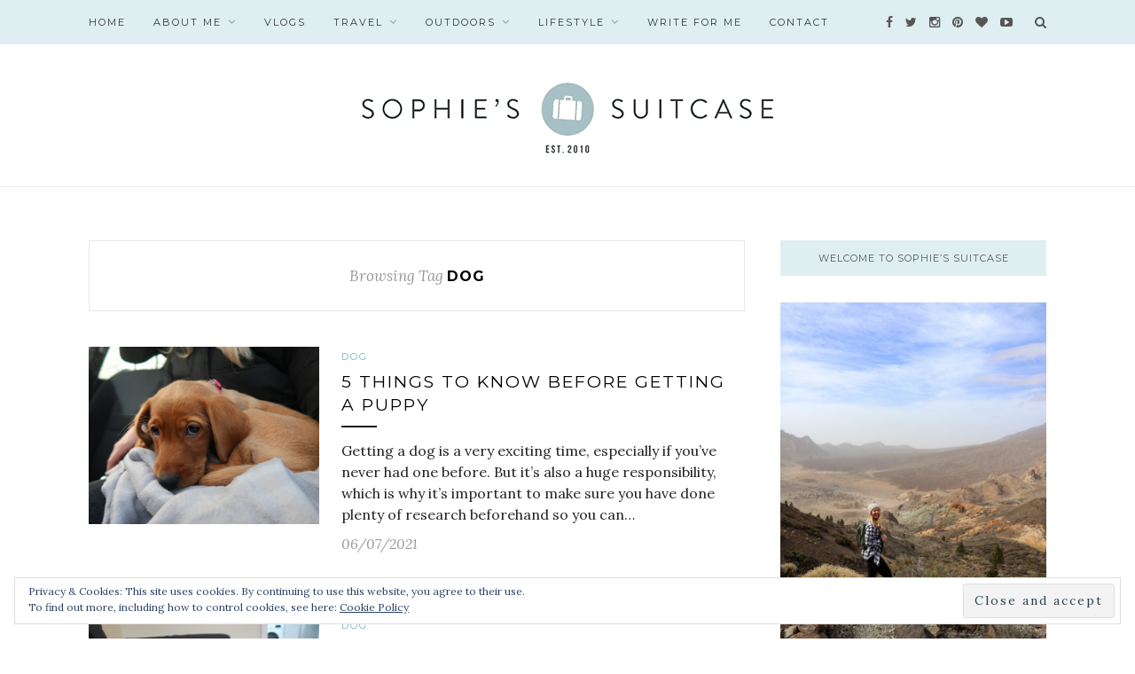

--- FILE ---
content_type: text/html; charset=UTF-8
request_url: https://sophiessuitcase.com/tag/dog/
body_size: 9111
content:
<!DOCTYPE html><html lang="en-GB"><head><meta charset="UTF-8"><meta http-equiv="X-UA-Compatible" content="IE=edge"><meta name="viewport" content="width=device-width, initial-scale=1"><link media="all" href="https://sophiessuitcase.com/wp-content/cache/autoptimize/css/autoptimize_880e767318402de224c4bf19a4571443.css" rel="stylesheet"><title>Dog Archives - Sophie&#039;s Suitcase</title><link rel="profile" href="https://gmpg.org/xfn/11" /><link rel="alternate" type="application/rss+xml" title="Sophie&#039;s Suitcase RSS Feed" href="https://sophiessuitcase.com/feed/" /><link rel="alternate" type="application/atom+xml" title="Sophie&#039;s Suitcase Atom Feed" href="https://sophiessuitcase.com/feed/atom/" /><link rel="pingback" href="https://sophiessuitcase.com/xmlrpc.php" /><meta name='robots' content='index, follow, max-image-preview:large, max-snippet:-1, max-video-preview:-1' /><meta name="p:domain_verify" content="3375325498d1ebf9fcf5c5dfda0ff9e1" /><link rel="canonical" href="https://sophiessuitcase.com/tag/dog/" /><meta property="og:locale" content="en_GB" /><meta property="og:type" content="article" /><meta property="og:title" content="Dog Archives - Sophie&#039;s Suitcase" /><meta property="og:url" content="https://sophiessuitcase.com/tag/dog/" /><meta property="og:site_name" content="Sophie&#039;s Suitcase" /><meta name="twitter:card" content="summary_large_image" /><meta name="twitter:site" content="@sophiessuitcse" /> <script type="application/ld+json" class="yoast-schema-graph">{"@context":"https://schema.org","@graph":[{"@type":"CollectionPage","@id":"https://sophiessuitcase.com/tag/dog/","url":"https://sophiessuitcase.com/tag/dog/","name":"Dog Archives - Sophie&#039;s Suitcase","isPartOf":{"@id":"https://sophiessuitcase.com/#website"},"primaryImageOfPage":{"@id":"https://sophiessuitcase.com/tag/dog/#primaryimage"},"image":{"@id":"https://sophiessuitcase.com/tag/dog/#primaryimage"},"thumbnailUrl":"https://sophiessuitcase.com/wp-content/uploads/2020/12/IMG_9686-scaled.jpg","breadcrumb":{"@id":"https://sophiessuitcase.com/tag/dog/#breadcrumb"},"inLanguage":"en-GB"},{"@type":"ImageObject","inLanguage":"en-GB","@id":"https://sophiessuitcase.com/tag/dog/#primaryimage","url":"https://sophiessuitcase.com/wp-content/uploads/2020/12/IMG_9686-scaled.jpg","contentUrl":"https://sophiessuitcase.com/wp-content/uploads/2020/12/IMG_9686-scaled.jpg","width":2560,"height":1707},{"@type":"BreadcrumbList","@id":"https://sophiessuitcase.com/tag/dog/#breadcrumb","itemListElement":[{"@type":"ListItem","position":1,"name":"Home","item":"https://sophiessuitcase.com/"},{"@type":"ListItem","position":2,"name":"Dog"}]},{"@type":"WebSite","@id":"https://sophiessuitcase.com/#website","url":"https://sophiessuitcase.com/","name":"Sophie&#039;s Suitcase","description":"Adventure Lifestyle Blog. Follow the adventures of Sophie Davis.","potentialAction":[{"@type":"SearchAction","target":{"@type":"EntryPoint","urlTemplate":"https://sophiessuitcase.com/?s={search_term_string}"},"query-input":"required name=search_term_string"}],"inLanguage":"en-GB"}]}</script> <link rel='dns-prefetch' href='//scripts.mediavine.com' /><link rel='dns-prefetch' href='//secure.gravatar.com' /><link rel='dns-prefetch' href='//fonts.googleapis.com' /><link rel='dns-prefetch' href='//v0.wordpress.com' /><link rel="alternate" type="application/rss+xml" title="Sophie&#039;s Suitcase &raquo; Feed" href="https://sophiessuitcase.com/feed/" /><link rel="alternate" type="application/rss+xml" title="Sophie&#039;s Suitcase &raquo; Comments Feed" href="https://sophiessuitcase.com/comments/feed/" /><link rel="alternate" type="application/rss+xml" title="Sophie&#039;s Suitcase &raquo; Dog Tag Feed" href="https://sophiessuitcase.com/tag/dog/feed/" /><link rel="alternate" type="application/rss+xml" title="Sophie&#039;s Suitcase &raquo; Stories Feed" href="https://sophiessuitcase.com/web-stories/feed/">  <script src="//www.googletagmanager.com/gtag/js?id=G-XZ45M3KF2T"  data-cfasync="false" data-wpfc-render="false" type="text/javascript" async></script> <script data-cfasync="false" data-wpfc-render="false" type="text/javascript">var mi_version = '9.8.0';
				var mi_track_user = true;
				var mi_no_track_reason = '';
								var MonsterInsightsDefaultLocations = {"page_location":"https:\/\/sophiessuitcase.com\/tag\/dog\/"};
								if ( typeof MonsterInsightsPrivacyGuardFilter === 'function' ) {
					var MonsterInsightsLocations = (typeof MonsterInsightsExcludeQuery === 'object') ? MonsterInsightsPrivacyGuardFilter( MonsterInsightsExcludeQuery ) : MonsterInsightsPrivacyGuardFilter( MonsterInsightsDefaultLocations );
				} else {
					var MonsterInsightsLocations = (typeof MonsterInsightsExcludeQuery === 'object') ? MonsterInsightsExcludeQuery : MonsterInsightsDefaultLocations;
				}

								var disableStrs = [
										'ga-disable-G-XZ45M3KF2T',
									];

				/* Function to detect opted out users */
				function __gtagTrackerIsOptedOut() {
					for (var index = 0; index < disableStrs.length; index++) {
						if (document.cookie.indexOf(disableStrs[index] + '=true') > -1) {
							return true;
						}
					}

					return false;
				}

				/* Disable tracking if the opt-out cookie exists. */
				if (__gtagTrackerIsOptedOut()) {
					for (var index = 0; index < disableStrs.length; index++) {
						window[disableStrs[index]] = true;
					}
				}

				/* Opt-out function */
				function __gtagTrackerOptout() {
					for (var index = 0; index < disableStrs.length; index++) {
						document.cookie = disableStrs[index] + '=true; expires=Thu, 31 Dec 2099 23:59:59 UTC; path=/';
						window[disableStrs[index]] = true;
					}
				}

				if ('undefined' === typeof gaOptout) {
					function gaOptout() {
						__gtagTrackerOptout();
					}
				}
								window.dataLayer = window.dataLayer || [];

				window.MonsterInsightsDualTracker = {
					helpers: {},
					trackers: {},
				};
				if (mi_track_user) {
					function __gtagDataLayer() {
						dataLayer.push(arguments);
					}

					function __gtagTracker(type, name, parameters) {
						if (!parameters) {
							parameters = {};
						}

						if (parameters.send_to) {
							__gtagDataLayer.apply(null, arguments);
							return;
						}

						if (type === 'event') {
														parameters.send_to = monsterinsights_frontend.v4_id;
							var hookName = name;
							if (typeof parameters['event_category'] !== 'undefined') {
								hookName = parameters['event_category'] + ':' + name;
							}

							if (typeof MonsterInsightsDualTracker.trackers[hookName] !== 'undefined') {
								MonsterInsightsDualTracker.trackers[hookName](parameters);
							} else {
								__gtagDataLayer('event', name, parameters);
							}
							
						} else {
							__gtagDataLayer.apply(null, arguments);
						}
					}

					__gtagTracker('js', new Date());
					__gtagTracker('set', {
						'developer_id.dZGIzZG': true,
											});
					if ( MonsterInsightsLocations.page_location ) {
						__gtagTracker('set', MonsterInsightsLocations);
					}
										__gtagTracker('config', 'G-XZ45M3KF2T', {"forceSSL":"true"} );
										window.gtag = __gtagTracker;										(function () {
						/* https://developers.google.com/analytics/devguides/collection/analyticsjs/ */
						/* ga and __gaTracker compatibility shim. */
						var noopfn = function () {
							return null;
						};
						var newtracker = function () {
							return new Tracker();
						};
						var Tracker = function () {
							return null;
						};
						var p = Tracker.prototype;
						p.get = noopfn;
						p.set = noopfn;
						p.send = function () {
							var args = Array.prototype.slice.call(arguments);
							args.unshift('send');
							__gaTracker.apply(null, args);
						};
						var __gaTracker = function () {
							var len = arguments.length;
							if (len === 0) {
								return;
							}
							var f = arguments[len - 1];
							if (typeof f !== 'object' || f === null || typeof f.hitCallback !== 'function') {
								if ('send' === arguments[0]) {
									var hitConverted, hitObject = false, action;
									if ('event' === arguments[1]) {
										if ('undefined' !== typeof arguments[3]) {
											hitObject = {
												'eventAction': arguments[3],
												'eventCategory': arguments[2],
												'eventLabel': arguments[4],
												'value': arguments[5] ? arguments[5] : 1,
											}
										}
									}
									if ('pageview' === arguments[1]) {
										if ('undefined' !== typeof arguments[2]) {
											hitObject = {
												'eventAction': 'page_view',
												'page_path': arguments[2],
											}
										}
									}
									if (typeof arguments[2] === 'object') {
										hitObject = arguments[2];
									}
									if (typeof arguments[5] === 'object') {
										Object.assign(hitObject, arguments[5]);
									}
									if ('undefined' !== typeof arguments[1].hitType) {
										hitObject = arguments[1];
										if ('pageview' === hitObject.hitType) {
											hitObject.eventAction = 'page_view';
										}
									}
									if (hitObject) {
										action = 'timing' === arguments[1].hitType ? 'timing_complete' : hitObject.eventAction;
										hitConverted = mapArgs(hitObject);
										__gtagTracker('event', action, hitConverted);
									}
								}
								return;
							}

							function mapArgs(args) {
								var arg, hit = {};
								var gaMap = {
									'eventCategory': 'event_category',
									'eventAction': 'event_action',
									'eventLabel': 'event_label',
									'eventValue': 'event_value',
									'nonInteraction': 'non_interaction',
									'timingCategory': 'event_category',
									'timingVar': 'name',
									'timingValue': 'value',
									'timingLabel': 'event_label',
									'page': 'page_path',
									'location': 'page_location',
									'title': 'page_title',
									'referrer' : 'page_referrer',
								};
								for (arg in args) {
																		if (!(!args.hasOwnProperty(arg) || !gaMap.hasOwnProperty(arg))) {
										hit[gaMap[arg]] = args[arg];
									} else {
										hit[arg] = args[arg];
									}
								}
								return hit;
							}

							try {
								f.hitCallback();
							} catch (ex) {
							}
						};
						__gaTracker.create = newtracker;
						__gaTracker.getByName = newtracker;
						__gaTracker.getAll = function () {
							return [];
						};
						__gaTracker.remove = noopfn;
						__gaTracker.loaded = true;
						window['__gaTracker'] = __gaTracker;
					})();
									} else {
										console.log("");
					(function () {
						function __gtagTracker() {
							return null;
						}

						window['__gtagTracker'] = __gtagTracker;
						window['gtag'] = __gtagTracker;
					})();
									}</script> <link rel='stylesheet' id='mailchimpSF_main_css-css'  href='https://sophiessuitcase.com/?mcsf_action=main_css&#038;ver=6.0.11' type='text/css' media='all' /> <!--[if IE]><link rel='stylesheet' id='mailchimpSF_ie_css-css'  href='https://sophiessuitcase.com/wp-content/plugins/mailchimp/css/ie.css' type='text/css' media='all' /> <![endif]--><link rel='stylesheet' id='default_body_font-css' href="https://fonts.googleapis.com/css?family=Lora%3A400%2C700%2C400italic%2C700italic&#038;subset=latin%2Clatin-ext&#038;ver=6.0.11" type='text/css' media='all' /><link rel='stylesheet' id='default_heading_font-css' href="https://fonts.googleapis.com/css?family=Montserrat%3A400%2C700&#038;ver=6.0.11" type='text/css' media='all' /><link rel="preload" class="mv-grow-style" href="https://sophiessuitcase.com/wp-content/plugins/social-pug/assets/dist/style-frontend-pro.css" as="style"><noscript><link rel='stylesheet' id='dpsp-frontend-style-pro-css'  href='https://sophiessuitcase.com/wp-content/plugins/social-pug/assets/dist/style-frontend-pro.css' type='text/css' media='all' /> </noscript> <script type='text/javascript' src='https://sophiessuitcase.com/wp-includes/js/jquery/jquery.min.js' id='jquery-core-js'></script> <script type='text/javascript' id='mailchimpSF_main_js-js-extra'>var mailchimpSF = {"ajax_url":"https:\/\/sophiessuitcase.com\/"};</script> <script data-cfasync="false" data-wpfc-render="false" type="text/javascript" id='monsterinsights-frontend-script-js-extra'>var monsterinsights_frontend = {"js_events_tracking":"true","download_extensions":"doc,pdf,ppt,zip,xls,docx,pptx,xlsx","inbound_paths":"[]","home_url":"https:\/\/sophiessuitcase.com","hash_tracking":"false","v4_id":"G-XZ45M3KF2T"};</script> <script type='text/javascript' async="async" fetchpriority="high" data-noptimize="1" data-cfasync="false" src='https://scripts.mediavine.com/tags/sophies-suitcase.js' id='mv-script-wrapper-js'></script> <link rel="https://api.w.org/" href="https://sophiessuitcase.com/wp-json/" /><link rel="alternate" type="application/json" href="https://sophiessuitcase.com/wp-json/wp/v2/tags/2056" /><link rel="EditURI" type="application/rsd+xml" title="RSD" href="https://sophiessuitcase.com/xmlrpc.php?rsd" /><link rel="wlwmanifest" type="application/wlwmanifest+xml" href="https://sophiessuitcase.com/wp-includes/wlwmanifest.xml" /><meta name="generator" content="WordPress 6.0.11" /><meta property="fb:pages" content="516361888464261 " /><meta name="p:domain_verify" content="3375325498d1ebf9fcf5c5dfda0ff9e1"/>  <script>!function(f,b,e,v,n,t,s)

{if(f.fbq)return;n=f.fbq=function(){n.callMethod?

n.callMethod.apply(n,arguments):n.queue.push(arguments)};

if(!f._fbq)f._fbq=n;n.push=n;n.loaded=!0;n.version='2.0';

n.queue=[];t=b.createElement(e);t.async=!0;

t.src=v;s=b.getElementsByTagName(e)[0];

s.parentNode.insertBefore(t,s)}(window,document,'script',

'https://connect.facebook.net/en_US/fbevents.js');


fbq('init', '1630751397190540'); 

fbq('track', 'PageView');</script> <noscript> <img height="1" width="1"  src="https://www.facebook.com/tr?id=1630751397190540&ev=PageView  &noscript=1"/> </noscript>  <script async src="https://www.googletagmanager.com/gtag/js?id=G-8HPRVFJSX7"></script> <script>window.dataLayer = window.dataLayer || [];
  function gtag(){dataLayer.push(arguments);}
  gtag('js', new Date());

  gtag('config', 'G-8HPRVFJSX7');</script> <script type='text/javascript' data-cfasync='false'>var _mmunch = {'front': false, 'page': false, 'post': false, 'category': false, 'author': false, 'search': false, 'attachment': false, 'tag': false};_mmunch['tag'] = true;</script><script data-cfasync="false" src="//a.mailmunch.co/app/v1/site.js" id="mailmunch-script" data-plugin="mc_mm" data-mailmunch-site-id="511858" async></script><script type="text/javascript">jQuery(function($) {
            $('.date-pick').each(function() {
                var format = $(this).data('format') || 'mm/dd/yyyy';
                format = format.replace(/yyyy/i, 'yy');
                $(this).datepicker({
                    autoFocusNextInput: true,
                    constrainInput: false,
                    changeMonth: true,
                    changeYear: true,
                    beforeShow: function(input, inst) { $('#ui-datepicker-div').addClass('show'); },
                    dateFormat: format.toLowerCase(),
                });
            });
            d = new Date();
            $('.birthdate-pick').each(function() {
                var format = $(this).data('format') || 'mm/dd';
                format = format.replace(/yyyy/i, 'yy');
                $(this).datepicker({
                    autoFocusNextInput: true,
                    constrainInput: false,
                    changeMonth: true,
                    changeYear: false,
                    minDate: new Date(d.getFullYear(), 1-1, 1),
                    maxDate: new Date(d.getFullYear(), 12-1, 31),
                    beforeShow: function(input, inst) { $('#ui-datepicker-div').removeClass('show'); },
                    dateFormat: format.toLowerCase(),
                });

            });

        });</script> <link rel="apple-touch-icon" sizes="76x76" href="/wp-content/uploads/fbrfg/apple-touch-icon.png"><link rel="icon" type="image/png" href="/wp-content/uploads/fbrfg/favicon-32x32.png" sizes="32x32"><link rel="icon" type="image/png" href="/wp-content/uploads/fbrfg/favicon-16x16.png" sizes="16x16"><link rel="manifest" href="/wp-content/uploads/fbrfg/manifest.json"><link rel="mask-icon" href="/wp-content/uploads/fbrfg/safari-pinned-tab.svg" color="#5bbad5"><link rel="shortcut icon" href="/wp-content/uploads/fbrfg/favicon.ico"><meta name="msapplication-config" content="/wp-content/uploads/fbrfg/browserconfig.xml"><meta name="theme-color" content="#ffffff"><meta name="hubbub-info" description="Hubbub 1.36.0"></head><body class="archive tag tag-dog tag-2056 do-etfw"><div id="top-bar"><div class="container"><div id="nav-wrapper"><ul id="menu-menu-1" class="menu"><li id="menu-item-7404" class="menu-item menu-item-type-custom menu-item-object-custom menu-item-home menu-item-7404"><a href="https://sophiessuitcase.com/">HOME</a></li><li id="menu-item-7405" class="menu-item menu-item-type-post_type menu-item-object-page menu-item-has-children menu-item-7405"><a href="https://sophiessuitcase.com/about/">ABOUT ME</a><ul class="sub-menu"><li id="menu-item-7923" class="menu-item menu-item-type-post_type menu-item-object-page menu-item-7923"><a href="https://sophiessuitcase.com/press-work-with-me/">Work with me</a></li><li id="menu-item-12443" class="menu-item menu-item-type-post_type menu-item-object-page menu-item-12443"><a href="https://sophiessuitcase.com/about/blogging-acolades-awards/">Acolades + Awards</a></li><li id="menu-item-12498" class="menu-item menu-item-type-post_type menu-item-object-page menu-item-12498"><a href="https://sophiessuitcase.com/about/published-work/">Published Work</a></li><li id="menu-item-8198" class="menu-item menu-item-type-post_type menu-item-object-page menu-item-8198"><a href="https://sophiessuitcase.com/bucket-list/">Bucket List</a></li><li id="menu-item-7925" class="menu-item menu-item-type-post_type menu-item-object-page menu-item-7925"><a href="https://sophiessuitcase.com/about/disclaimer/">Privacy Policy</a></li></ul></li><li id="menu-item-12564" class="menu-item menu-item-type-post_type menu-item-object-page menu-item-12564"><a href="https://sophiessuitcase.com/videos/">VLOGS</a></li><li id="menu-item-7909" class="menu-item menu-item-type-taxonomy menu-item-object-category menu-item-has-children menu-item-7909"><a href="https://sophiessuitcase.com/category/travel/">TRAVEL</a><ul class="sub-menu"><li id="menu-item-12956" class="menu-item menu-item-type-post_type menu-item-object-page menu-item-12956"><a href="https://sophiessuitcase.com/destinations-list/">Destinations List</a></li><li id="menu-item-8521" class="menu-item menu-item-type-taxonomy menu-item-object-category menu-item-8521"><a href="https://sophiessuitcase.com/category/uk/">UK</a></li><li id="menu-item-7984" class="menu-item menu-item-type-taxonomy menu-item-object-category menu-item-7984"><a href="https://sophiessuitcase.com/category/europe/">EUROPE</a></li><li id="menu-item-7986" class="menu-item menu-item-type-taxonomy menu-item-object-category menu-item-7986"><a href="https://sophiessuitcase.com/category/asia/">ASIA</a></li><li id="menu-item-7985" class="menu-item menu-item-type-taxonomy menu-item-object-category menu-item-7985"><a href="https://sophiessuitcase.com/category/australasia/">AUSTRALASIA</a></li><li id="menu-item-7987" class="menu-item menu-item-type-taxonomy menu-item-object-category menu-item-7987"><a href="https://sophiessuitcase.com/category/americas/">AMERICAS</a></li><li id="menu-item-7988" class="menu-item menu-item-type-taxonomy menu-item-object-category menu-item-7988"><a href="https://sophiessuitcase.com/category/africa/">AFRICA</a></li></ul></li><li id="menu-item-24992" class="menu-item menu-item-type-taxonomy menu-item-object-category menu-item-has-children menu-item-24992"><a href="https://sophiessuitcase.com/category/outdoors/">OUTDOORS</a><ul class="sub-menu"><li id="menu-item-30299" class="menu-item menu-item-type-taxonomy menu-item-object-category menu-item-30299"><a href="https://sophiessuitcase.com/category/hiking/">HIKING</a></li><li id="menu-item-30298" class="menu-item menu-item-type-taxonomy menu-item-object-category menu-item-30298"><a href="https://sophiessuitcase.com/category/wild-swimming/">WILD SWIMMING</a></li><li id="menu-item-30303" class="menu-item menu-item-type-taxonomy menu-item-object-category menu-item-30303"><a href="https://sophiessuitcase.com/category/skiing/">SKIING</a></li><li id="menu-item-30304" class="menu-item menu-item-type-taxonomy menu-item-object-category menu-item-30304"><a href="https://sophiessuitcase.com/category/surfing/">SURFING</a></li><li id="menu-item-30300" class="menu-item menu-item-type-taxonomy menu-item-object-category menu-item-30300"><a href="https://sophiessuitcase.com/category/outdoor-adventure-girls/">OUTDOOR ADVENTURE GIRLS</a></li></ul></li><li id="menu-item-7910" class="menu-item menu-item-type-taxonomy menu-item-object-category menu-item-has-children menu-item-7910"><a href="https://sophiessuitcase.com/category/lifestyle/">LIFESTYLE</a><ul class="sub-menu"><li id="menu-item-8518" class="menu-item menu-item-type-taxonomy menu-item-object-category menu-item-8518"><a href="https://sophiessuitcase.com/category/wellbeing/">WELLBEING</a></li><li id="menu-item-8519" class="menu-item menu-item-type-taxonomy menu-item-object-category menu-item-8519"><a href="https://sophiessuitcase.com/category/inspired/">INSPIRED</a></li></ul></li><li id="menu-item-23611" class="menu-item menu-item-type-post_type menu-item-object-page menu-item-23611"><a href="https://sophiessuitcase.com/write-for-me/">Write for Me</a></li><li id="menu-item-7410" class="menu-item menu-item-type-post_type menu-item-object-page menu-item-7410"><a href="https://sophiessuitcase.com/contact-me/">Contact</a></li></ul></div><div class="menu-mobile"></div><div id="top-search"> <a href="#" class="search"><i class="fa fa-search"></i></a><div class="show-search"><form role="search" method="get" id="searchform" action="https://sophiessuitcase.com/"> <input type="text" placeholder="Search and hit enter..." name="s" id="s" /></form></div></div><div id="top-social" > <a href="https://facebook.com/sophiessuitcse" target="_blank"><i class="fa fa-facebook"></i></a> <a href="https://twitter.com/sophiessuitcse" target="_blank"><i class="fa fa-twitter"></i></a> <a href="https://instagram.com/sophiessuitcasetravel" target="_blank"><i class="fa fa-instagram"></i></a> <a href="https://pinterest.com/sophiehannahxo" target="_blank"><i class="fa fa-pinterest"></i></a> <a href="http://bloglovin.com/blogs/sophies-suitcase-14021759" target="_blank"><i class="fa fa-heart"></i></a> <a href="https://youtube.com/channel/UC1MzQnbEpLeXeBndcP809Dw" target="_blank"><i class="fa fa-youtube-play"></i></a></div></div></div><header id="header" ><div class="container"><div id="logo"><h2><a href="https://sophiessuitcase.com"><noscript><img src="https://sophiessuitcase.com/wp-content/uploads/2018/12/logo-new-2_1.png" alt="Sophie&#039;s Suitcase" /></noscript><img class="lazyload" src='data:image/svg+xml,%3Csvg%20xmlns=%22http://www.w3.org/2000/svg%22%20viewBox=%220%200%20210%20140%22%3E%3C/svg%3E' data-src="https://sophiessuitcase.com/wp-content/uploads/2018/12/logo-new-2_1.png" alt="Sophie&#039;s Suitcase" /></a></h2></div></div></header><div class="container"><div id="content"><div id="main" ><div class="archive-box"> <span>Browsing Tag</span><h1>Dog</h1></div><article id="post-26751" class="list-item post-26751 post type-post status-publish format-standard has-post-thumbnail hentry category-dog tag-dog tag-puppy"><div class="post-img"> <a href="https://sophiessuitcase.com/things-to-know-before-getting-a-puppy/"><input class="jpibfi" type="hidden"><noscript><img width="520" height="400" src="https://sophiessuitcase.com/wp-content/uploads/2020/12/IMG_9686-520x400.jpg" class="attachment-misc-thumb size-misc-thumb wp-post-image" alt="" data-jpibfi-post-excerpt="" data-jpibfi-post-url="https://sophiessuitcase.com/things-to-know-before-getting-a-puppy/" data-jpibfi-post-title="5 Things to know before getting a puppy" data-jpibfi-src="https://sophiessuitcase.com/wp-content/uploads/2020/12/IMG_9686-520x400.jpg" ></noscript><img width="520" height="400" src='data:image/svg+xml,%3Csvg%20xmlns=%22http://www.w3.org/2000/svg%22%20viewBox=%220%200%20520%20400%22%3E%3C/svg%3E' data-src="https://sophiessuitcase.com/wp-content/uploads/2020/12/IMG_9686-520x400.jpg" class="lazyload attachment-misc-thumb size-misc-thumb wp-post-image" alt="" data-jpibfi-post-excerpt="" data-jpibfi-post-url="https://sophiessuitcase.com/things-to-know-before-getting-a-puppy/" data-jpibfi-post-title="5 Things to know before getting a puppy" data-jpibfi-src="https://sophiessuitcase.com/wp-content/uploads/2020/12/IMG_9686-520x400.jpg" ></a></div><div class="list-content"><div class="post-header"> <span class="cat"><a href="https://sophiessuitcase.com/category/dog/" rel="category tag">DOG</a></span><h2><a href="https://sophiessuitcase.com/things-to-know-before-getting-a-puppy/">5 Things to know before getting a puppy</a></h2> <span class="list-title-divider"></span></div><div class="post-entry"><p>Getting a dog is a very exciting time, especially if you’ve never had one before. But it’s also a huge responsibility, which is why it’s important to make sure you have done plenty of research beforehand so you can&hellip;</p></div><div class="list-meta"> <span class="post-date">06/07/2021</span></div></div></article><article id="post-25621" class="list-item post-25621 post type-post status-publish format-standard has-post-thumbnail hentry category-dog tag-dog"><div class="post-img"> <a href="https://sophiessuitcase.com/new-puppy-tips/"><input class="jpibfi" type="hidden"><noscript><img width="520" height="400" src="https://sophiessuitcase.com/wp-content/uploads/2020/12/IMG_9419-520x400.jpg" class="attachment-misc-thumb size-misc-thumb wp-post-image" alt="" loading="lazy" data-jpibfi-post-excerpt="" data-jpibfi-post-url="https://sophiessuitcase.com/new-puppy-tips/" data-jpibfi-post-title="Top Tips For Getting a New Puppy" data-jpibfi-src="https://sophiessuitcase.com/wp-content/uploads/2020/12/IMG_9419-520x400.jpg" ></noscript><img width="520" height="400" src='data:image/svg+xml,%3Csvg%20xmlns=%22http://www.w3.org/2000/svg%22%20viewBox=%220%200%20520%20400%22%3E%3C/svg%3E' data-src="https://sophiessuitcase.com/wp-content/uploads/2020/12/IMG_9419-520x400.jpg" class="lazyload attachment-misc-thumb size-misc-thumb wp-post-image" alt="" loading="lazy" data-jpibfi-post-excerpt="" data-jpibfi-post-url="https://sophiessuitcase.com/new-puppy-tips/" data-jpibfi-post-title="Top Tips For Getting a New Puppy" data-jpibfi-src="https://sophiessuitcase.com/wp-content/uploads/2020/12/IMG_9419-520x400.jpg" ></a></div><div class="list-content"><div class="post-header"> <span class="cat"><a href="https://sophiessuitcase.com/category/dog/" rel="category tag">DOG</a></span><h2><a href="https://sophiessuitcase.com/new-puppy-tips/">Top Tips For Getting a New Puppy</a></h2> <span class="list-title-divider"></span></div><div class="post-entry"><p>WE GOT A PUPPY! And we couldn&#8217;t be more excited.&nbsp; WELCOME TO THE FAMILY INDIE 🐶 We’ve been pretty quiet the past week due to this bundle of joy joining our family. We’ve had her about a week and&hellip;</p></div><div class="list-meta"> <span class="post-date">12/18/2020</span></div></div></article><div class="pagination"><div class="older"></div><div class="newer"></div></div></div><aside id="sidebar"><div id="text-2" class="widget widget_text"><h4 class="widget-title">WELCOME TO SOPHIE&#8217;S SUITCASE</h4><div class="textwidget"><p><noscript><img class="alignnone size-large wp-image-30672" src="https://sophiessuitcase.com/wp-content/uploads/2022/05/thumbnail_IMG_7641-731x1024.jpg" alt="" width="731" height="1024" /></noscript><img class="lazyload alignnone size-large wp-image-30672" src='data:image/svg+xml,%3Csvg%20xmlns=%22http://www.w3.org/2000/svg%22%20viewBox=%220%200%20731%201024%22%3E%3C/svg%3E' data-src="https://sophiessuitcase.com/wp-content/uploads/2022/05/thumbnail_IMG_7641-731x1024.jpg" alt="" width="731" height="1024" /></p><p><center>↠</center><center></center><center>I am Sophie, a twenty-something brunch-loving traveller from the UK. I love being outdoors or taking photos. I&#8217;ve been travelling the world since 2010 and I&#8217;ve never looked back. </center></p></div></div><div id="solopine_social_widget-2" class="widget solopine_social_widget"><div class="social-widget"> <a href="https://facebook.com/sophiessuitcse" target="_blank"><i class="fa fa-facebook"></i></a> <a href="https://twitter.com/sophiessuitcse" target="_blank"><i class="fa fa-twitter"></i></a> <a href="https://instagram.com/sophiessuitcasetravel" target="_blank"><i class="fa fa-instagram"></i></a> <a href="https://pinterest.com/sophiehannahxo" target="_blank"><i class="fa fa-pinterest"></i></a> <a href="http://bloglovin.com/blogs/sophies-suitcase-14021759" target="_blank"><i class="fa fa-heart"></i></a> <a href="https://youtube.com/channel/UC1MzQnbEpLeXeBndcP809Dw" target="_blank"><i class="fa fa-youtube-play"></i></a></div></div><div id="text-11" class="widget widget_text"><h4 class="widget-title">SEARCH</h4><div class="textwidget"></div></div><div id="search-2" class="widget widget_search"><form role="search" method="get" id="searchform" action="https://sophiessuitcase.com/"> <input type="text" placeholder="Search and hit enter..." name="s" id="s" /></form></div><div id="text-9" class="widget widget_text"><h4 class="widget-title">AS SEEN ON</h4><div class="textwidget"><p><noscript><img src="https://sophiessuitcase.com/wp-content/uploads/2021/02/AS-SEEN-ON-1000x1000.png" alt="" width="1000" height="1000" class="alignnone size-large wp-image-25990" srcset="https://sophiessuitcase.com/wp-content/uploads/2021/02/AS-SEEN-ON-1000x1000.png 1000w, https://sophiessuitcase.com/wp-content/uploads/2021/02/AS-SEEN-ON-300x300.png 300w, https://sophiessuitcase.com/wp-content/uploads/2021/02/AS-SEEN-ON-100x100.png 100w, https://sophiessuitcase.com/wp-content/uploads/2021/02/AS-SEEN-ON-600x600.png 600w, https://sophiessuitcase.com/wp-content/uploads/2021/02/AS-SEEN-ON-150x150.png 150w, https://sophiessuitcase.com/wp-content/uploads/2021/02/AS-SEEN-ON-768x768.png 768w, https://sophiessuitcase.com/wp-content/uploads/2021/02/AS-SEEN-ON.png 1080w" sizes="(max-width: 1000px) 100vw, 1000px" /></noscript><img src='data:image/svg+xml,%3Csvg%20xmlns=%22http://www.w3.org/2000/svg%22%20viewBox=%220%200%201000%201000%22%3E%3C/svg%3E' data-src="https://sophiessuitcase.com/wp-content/uploads/2021/02/AS-SEEN-ON-1000x1000.png" alt="" width="1000" height="1000" class="lazyload alignnone size-large wp-image-25990" data-srcset="https://sophiessuitcase.com/wp-content/uploads/2021/02/AS-SEEN-ON-1000x1000.png 1000w, https://sophiessuitcase.com/wp-content/uploads/2021/02/AS-SEEN-ON-300x300.png 300w, https://sophiessuitcase.com/wp-content/uploads/2021/02/AS-SEEN-ON-100x100.png 100w, https://sophiessuitcase.com/wp-content/uploads/2021/02/AS-SEEN-ON-600x600.png 600w, https://sophiessuitcase.com/wp-content/uploads/2021/02/AS-SEEN-ON-150x150.png 150w, https://sophiessuitcase.com/wp-content/uploads/2021/02/AS-SEEN-ON-768x768.png 768w, https://sophiessuitcase.com/wp-content/uploads/2021/02/AS-SEEN-ON.png 1080w" data-sizes="(max-width: 1000px) 100vw, 1000px" /></p></div></div><div id="blog_subscription-2" class="widget widget_blog_subscription jetpack_subscription_widget"><h4 class="widget-title">Subscribe to my blog</h4><div class="wp-block-jetpack-subscriptions__container"><form action="#" method="post" accept-charset="utf-8" id="subscribe-blog-blog_subscription-2"
 data-blog="89805986"
 data-post_access_level="everybody" ><div id="subscribe-text"><p>Enter your email address to subscribe:</p></div><p id="subscribe-email"> <label id="jetpack-subscribe-label"
 class="screen-reader-text"
 for="subscribe-field-blog_subscription-2"> Email Address </label> <input type="email" name="email" required="required"
 value=""
 id="subscribe-field-blog_subscription-2"
 placeholder="Email Address"
 /></p><p id="subscribe-submit"
 > <input type="hidden" name="action" value="subscribe"/> <input type="hidden" name="source" value="https://sophiessuitcase.com/tag/dog/"/> <input type="hidden" name="sub-type" value="widget"/> <input type="hidden" name="redirect_fragment" value="subscribe-blog-blog_subscription-2"/> <button type="submit"
 class="wp-block-button__link"
 name="jetpack_subscriptions_widget"
 > SUBMIT </button></p></form><div class="wp-block-jetpack-subscriptions__subscount"> Join 10,001 other subscribers.</div></div></div><div id="eu_cookie_law_widget-2" class="widget widget_eu_cookie_law_widget"><div
 class="hide-on-button"
 data-hide-timeout="30"
 data-consent-expiration="180"
 id="eu-cookie-law"
><form method="post"> <input type="submit" value="Close and accept" class="accept" /></form> Privacy &amp; Cookies: This site uses cookies. By continuing to use this website, you agree to their use. <br /> To find out more, including how to control cookies, see here: <a href="https://automattic.com/cookies/" rel="nofollow"> Cookie Policy </a></div></div><div id="block-3" class="widget widget_block"></div></aside></div></div><div id="instagram-footer"><div id="text-21" class="instagram-widget widget_text"><h4 class="instagram-title">Affiliate links are used in my website. I receive a small commission from products you purchase at no extra cost from you.</h4><div class="textwidget"></div></div></div><footer id="footer"><div class="container"><div id="footer-social"> <a href="https://facebook.com/sophiessuitcse" target="_blank"><i class="fa fa-facebook"></i> <span>Facebook</span></a> <a href="https://twitter.com/sophiessuitcse" target="_blank"><i class="fa fa-twitter"></i> <span>Twitter</span></a> <a href="https://instagram.com/sophiessuitcasetravel" target="_blank"><i class="fa fa-instagram"></i> <span>Instagram</span></a> <a href="https://pinterest.com/sophiehannahxo" target="_blank"><i class="fa fa-pinterest"></i> <span>Pinterest</span></a> <a href="http://bloglovin.com/blogs/sophies-suitcase-14021759" target="_blank"><i class="fa fa-heart"></i> <span>Bloglovin</span></a> <a href="https://youtube.com/channel/UC1MzQnbEpLeXeBndcP809Dw" target="_blank"><i class="fa fa-youtube-play"></i> <span>Youtube</span></a></div><div id="footer-copyright"><p class="copyright">© 2022 - Sophie's Suitcase. All Rights Reserved.</p></div></div></footer> <noscript><style>.lazyload{display:none;}</style></noscript><script data-noptimize="1">window.lazySizesConfig=window.lazySizesConfig||{};window.lazySizesConfig.loadMode=1;</script><script async data-noptimize="1" src='https://sophiessuitcase.com/wp-content/plugins/autoptimize/classes/external/js/lazysizes.min.js'></script> <script type='text/javascript' id='contact-form-7-js-extra'>var wpcf7 = {"api":{"root":"https:\/\/sophiessuitcase.com\/wp-json\/","namespace":"contact-form-7\/v1"}};</script> <script type='text/javascript' id='flying-pages-js-before'>window.FPConfig= {
	delay: 0,
	ignoreKeywords: ["\/wp-admin","\/wp-login.php","\/cart","\/checkout","add-to-cart","logout","#","?",".png",".jpeg",".jpg",".gif",".svg",".webp"],
	maxRPS: 3,
    hoverDelay: 50
};</script> <script type='text/javascript' id='jpibfi-script-js-extra'>var jpibfi_options = {"hover":{"siteTitle":"Sophie&#039;s Suitcase","image_selector":".jpibfi_container img","disabled_classes":"wp-smiley;nopin","enabled_classes":"","min_image_height":0,"min_image_height_small":0,"min_image_width":0,"min_image_width_small":0,"show_on":"[front],[home],[single],[page],[archive],[search],[category]","disable_on":"","show_button":"hover","button_margin_bottom":20,"button_margin_top":20,"button_margin_left":20,"button_margin_right":20,"button_position":"top-left","description_option":["img_title","img_alt","post_title"],"transparency_value":0.2,"pin_image":"default","pin_image_button":"square","pin_image_icon":"circle","pin_image_size":"normal","custom_image_url":"","scale_pin_image":false,"pin_linked_url":true,"pinImageHeight":54,"pinImageWidth":54,"scroll_selector":"","support_srcset":false}};</script> <script src='https://stats.wp.com/e-202604.js' defer></script> <script>_stq = window._stq || [];
		_stq.push([ 'view', {v:'ext',blog:'89805986',post:'0',tz:'0',srv:'sophiessuitcase.com',j:'1:12.0.2'} ]);
		_stq.push([ 'clickTrackerInit', '89805986', '0' ]);</script> <script defer src="https://sophiessuitcase.com/wp-content/cache/autoptimize/js/autoptimize_57a65340858df3bd0cb270098b373a21.js"></script><script defer src="https://static.cloudflareinsights.com/beacon.min.js/vcd15cbe7772f49c399c6a5babf22c1241717689176015" integrity="sha512-ZpsOmlRQV6y907TI0dKBHq9Md29nnaEIPlkf84rnaERnq6zvWvPUqr2ft8M1aS28oN72PdrCzSjY4U6VaAw1EQ==" data-cf-beacon='{"version":"2024.11.0","token":"1781e73b75544e1ebb25db1e1fcc2fce","r":1,"server_timing":{"name":{"cfCacheStatus":true,"cfEdge":true,"cfExtPri":true,"cfL4":true,"cfOrigin":true,"cfSpeedBrain":true},"location_startswith":null}}' crossorigin="anonymous"></script>
</body></html>